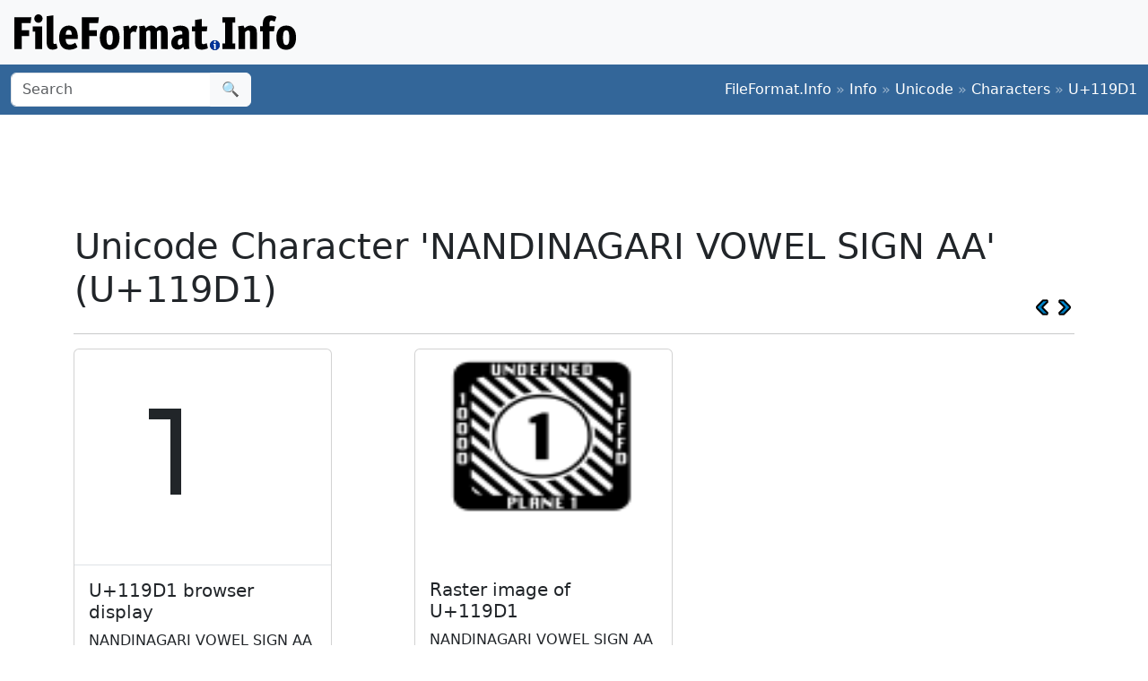

--- FILE ---
content_type: text/html; charset=utf-8
request_url: https://www.google.com/recaptcha/api2/aframe
body_size: 267
content:
<!DOCTYPE HTML><html><head><meta http-equiv="content-type" content="text/html; charset=UTF-8"></head><body><script nonce="C1WAMmquNXalQnpuOUv9tg">/** Anti-fraud and anti-abuse applications only. See google.com/recaptcha */ try{var clients={'sodar':'https://pagead2.googlesyndication.com/pagead/sodar?'};window.addEventListener("message",function(a){try{if(a.source===window.parent){var b=JSON.parse(a.data);var c=clients[b['id']];if(c){var d=document.createElement('img');d.src=c+b['params']+'&rc='+(localStorage.getItem("rc::a")?sessionStorage.getItem("rc::b"):"");window.document.body.appendChild(d);sessionStorage.setItem("rc::e",parseInt(sessionStorage.getItem("rc::e")||0)+1);localStorage.setItem("rc::h",'1768815676492');}}}catch(b){}});window.parent.postMessage("_grecaptcha_ready", "*");}catch(b){}</script></body></html>